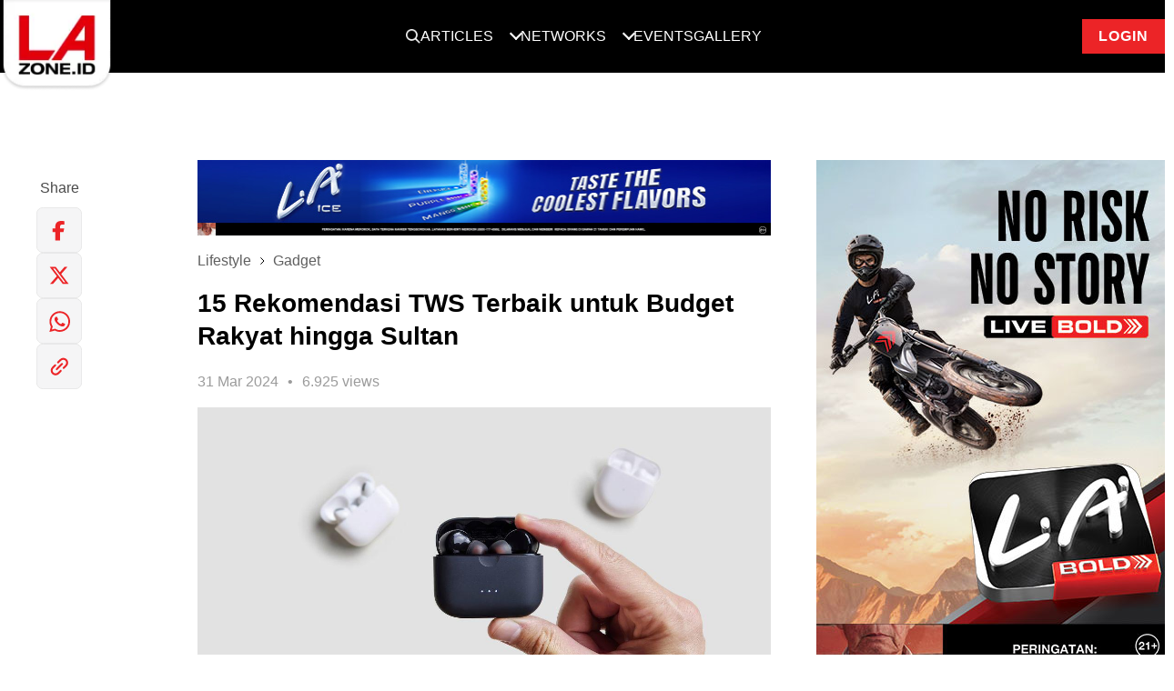

--- FILE ---
content_type: text/html; charset=UTF-8
request_url: https://www.lazone.id/lifestyle/gadget/15-rekomendasi-tws-terbaik-untuk-budget-rakyat-hingga-sultan-LlnPp?utm_source=MustReads&utm_medium=Content&utm_campaign=LazoneDetail
body_size: 17098
content:
<!DOCTYPE html>
<html class="no-js" lang="id">

<head>
    <meta charset="utf-8">
    <meta http-equiv="x-ua-compatible" content="ie=edge">
    <title>15 Rekomendasi TWS Terbaik untuk Budget Rakyat hingga Sultan | LAzone.id</title>
    <meta name="viewport" content="width=device-width, initial-scale=1, maximum-scale=1">
    <meta name="author" content="lazone">
    <meta name="description" content="Dapatkan rekomendasi TWS terbaik untuk segala budget, mulai dari budget rakyat hingga budget sultan. Temukan TWS berkualitas dengan fitur-fitur canggih dan kualitas audio yang mumpuni.">
    <meta name="keywords" content="TWS, TWS harga rakyat, TWS harga sultan, Bose, Apple Airpod, Sennheiser, True Wireless Stereo, Anker, Nokia, Sony, Audio, Dengar Musik, JBL, SoundPEATS, Samsung Galaxy, Redmi, Eggel Quitebuds">
    <meta name="robots" content="index, follow" />
    <meta property="og:type" content="website" />
    <meta property="og:site_name" content="LAzone.id" />
    <meta property="og:title" content="15 Rekomendasi TWS Terbaik untuk Budget Rakyat hingga Sultan" />
    <meta property="og:image" content="https://www.lazone.id/storage/news/2024/Maret/31/Gadget/Cover.jpg" />
    <meta property="og:description" content="Dapatkan rekomendasi TWS terbaik untuk segala budget, mulai dari budget rakyat hingga budget sultan. Temukan TWS berkualitas dengan fitur-fitur canggih dan kualitas audio yang mumpuni." />
    <meta property="og:url" content="https://www.lazone.id/lifestyle/gadget/15-rekomendasi-tws-terbaik-untuk-budget-rakyat-hingga-sultan-LlnPp" />
    <meta property="fb:app_id" content="914890341980196"/>
    <meta property="og:image:type" content="image/jpeg" />
    <meta property="og:image:width" content="650" />
    <meta property="og:image:height" content="366" />
    <meta name="csrf-token" content="3b1MwFEeShkSrNF0L2mnUH37WJWJt9qrNgbAS9op" />
    <link rel="canonical" href="https://www.lazone.id/lifestyle/gadget/15-rekomendasi-tws-terbaik-untuk-budget-rakyat-hingga-sultan-LlnPp" />
        <!-- <link rel='dns-prefetch' href='https://www.googletagmanager.com'> -->
    

    
    <link rel="preload" as="image" href="https://www.lazone.id/static/images/logo.webp" type="image/webp">

    <link rel="preconnect" href="https://fonts.googleapis.com">
    <link rel="preconnect" href="https://fonts.gstatic.com" crossorigin>

    

    
        
    <link rel="preload" href="https://www.lazone.id/static/css/main.css?v=1733993845" as="style" onload="this.onload=null;this.rel='stylesheet'">
    <noscript>
    <link rel="stylesheet" href="https://www.lazone.id/static/css/main.css?v=1733993845">
    </noscript>
    <link rel="preload" href="https://www.lazone.id/static/css/custom.min.css?v=1719808201" as="style" onload="this.onload=null;this.rel='stylesheet'">
    <noscript>
    <link rel="stylesheet" href="https://www.lazone.id/static/css/custom.min.css?v=1719808201">
    </noscript>
    
    <link rel="preload" href="https://fonts.googleapis.com/css?family=Montserrat:400,400i,600,700,800&display=swap" as="style" onload="this.onload=null;this.rel='stylesheet'">
    <noscript>
    <link rel="stylesheet" href="https://fonts.googleapis.com/css?family=Montserrat:400,400i,600,700,800&display=swap">
    </noscript>

    
    
    

    
        <link rel="shortcut icon" href="https://www.lazone.id/favicon.ico">
    <meta name="facebook-domain-verification" content="5j3ng6intg776i9h4rt4h8ko8jtasu" />

    <script>
        // Load the script after the user scrolls, moves the mouse, or touches the screen
        // document.addEventListener('scroll', initGTMOnEvent);
        // document.addEventListener('mousemove', initGTMOnEvent);
        // document.addEventListener('touchstart', initGTMOnEvent);

        // Or, load the script after 2 seconds
        document.addEventListener('DOMContentLoaded', () => { setTimeout(initGTM, 1000); });

        // Initializes Google Tag Manager in response to an event
        // function initGTMOnEvent (event) {
        //     initGTM();
        //     event.currentTarget.removeEventListener(event.type, initGTMOnEvent);
        // }

        // Initializes Google Tag Manager
        function initGTM () {
            if (window.gtmDidInit) {
                // Don't load again
                return false;
            }

            window.gtmDidInit = true;

            loadGtm(window, document, 'script', 'dataLayer', 'GTM-KF6RVMM');
        }

        function loadGtm(w,d,s,l,i) {
            w[l]=w[l]||[];
            w[l].push({'gtm.start': new Date().getTime(),event:'gtm.js'});
            var f=d.getElementsByTagName(s)[0],
                j=d.createElement(s),
                dl=l!='dataLayer'?'&l='+l:'';
                j.async=true;
                j.src='https://www.googletagmanager.com/gtm.js?id='+i+dl;
            f.parentNode.insertBefore(j,f);
        }
    </script>

        
    <style>
        .sticky {
            position: fixed;
            bottom: 0;
            left: 50%;
            transform: translateX(-50%);
            z-index: 9999;
        }
        .adsrvr {
            height: 1px !important;
            width: 1px !important;
        }
        .stickyBanner-flex {
            display: flex;
            justify-content: center;
        }
        #stickyBannerContainer #stickyBanner > div {
            margin: 0 auto;
            position: relative;
        }
        #stickyBannerContainer #stickyBanner.placement img {
            width: 100%;
        }
        #stickyBanner {
            position: relative;
        }
        .btn-close {
            color: #ee3b3e;
            position: absolute;
            font-weight: bold;
            top: 0;
            right: 0px;
            padding: 5px;
            background: #fff;
            cursor: pointer;
        }
        .btn-close::after {
            font-size: 2.5rem;
            content: 'x';
            position: relative;
            line-height: 0;
        }
        .placement img {
            width: 100%;
        }
        @media (min-width: 1024px) {
            #stickyBanner .show-mobile {
                display: none !important;
            }
            #stickyBanner .hide-mobile {
                display: block !important;
            }
            .site-content.pt-0 {
                padding-top: 0px;
            }
            #stickyBannerContainer .sticky #stickyBanner.placement {
                margin: 10px 0;
            }
            .footer-sticky-banner #stickyBanner.placement {
                margin-top: 2rem;
                margin-bottom: 0;
            }

        }
        @media (max-width: 1024px) {
            #stickyBanner .show-mobile {
                display: block !important;
            }

            .sticky {
                bottom: 100px !important;
            }

            #stickyBanner .hide-mobile {
                display: none !important;
            }

            #stickyBanner.placement {
                margin-top: 0;
                margin-bottom: 2rem;
            }
            .footer-sticky-banner #stickyBanner.placement {
                margin-top: 2rem;
                margin-bottom: 0;
            }

            .btn-close {
                color: #ee3b3e;
                position: absolute;
                font-weight: bold;
                top: 2px;
                right: 2px;
                padding: 5px;
                background: #fff;
            }
            .btn-close::after {
                font-size: 1.5rem;
                content: 'x';
                position: relative;
            }
        }

        .nav-up {
            transform: translateY(-120%)
        }
        .nav-up-mobile {
            transform: translateY(-200%)
        }
        .overflow-hidden {
            overflow: hidden;
        }
        #shoutbox.is-affixed {
            top: 40px !important;
        }

        .text-primary {
            color: #ec2427 !important;
        }

        .text-primary:hover {
            color: #fff !important;
        }

        .newsletter-sect {

        margin: 64px 0 32px;
        padding: 24px;
        color: #fff;
        background: #000;
        text-align: center;

        @media (max-width: 768px) {
            padding: 24px 16px;
        }
        }

        .newsletter-sect__title {
        display: flex;
        justify-content: center;
        align-items: center;
        gap: 16px;
        margin-bottom: 16px;

        @media (max-width: 767px){
            gap: 8px;
        }
        }

        .newsletter-sect__title h1 {
        font-family: Roboto,sans-serif;
        font-size: 22px;
        font-weight: 700;
        line-height: 25.78px;
        letter-spacing: 1px;
        text-align: center;
        margin: 0;

        @media (max-width: 768px) {
            font-size: 18px;
            line-height: 21.09px;
        }
        }

        .newsletter-sect__form {
        display: flex;
        justify-content: center;
        align-items: center;
        gap: 16px;

        @media (max-width: 768px) {
            flex-direction: column;
        }
        }

        .newsletter-sect__form input {
        width: 100%;
        max-width: 710px;
        height: 40px;
        padding: 8px 16px 8px 16px;
        }

        #modalSuccess.modal {
            background: rgba(0, 0, 0, 0.8);
            color: #000;
        }

        #modalSuccess .modal-content {
            width: 100%;
            max-width: 412px;
            @media (max-width: 768px) {
                max-width: 320px;
            }
        }

        #modalSuccess .modal-header {
            height: 78px;
            background: #000;

            @media (max-width: 768px) {
                height: 55px;
            }
        }

        #modalSuccess .modal-body {
            background: white;
            padding: 32px;
            text-align: center;

            @media (max-width: 768px) {
                padding: 16px;
            }
        }

        #modalSuccess .modal-body h1 {
            font-size: 28px;
            font-weight: 700;
            line-height: 32.81px;
            letter-spacing: 1px;
            margin-top: 16px;
            margin-bottom: 16px;

            @media (max-width: 768px) {
                font-size: 20px;
                line-height: 23px;
            }
        }

        @media (max-width: 768px) {
            #modalSuccess .modal-body p {
                font-size: 14px;
                line-height: 21px;
            }
        }

        #modalSuccess .modal-body i svg {
            margin-top: -80px;
            position: relative;
            display: block;
            margin-left: auto;
            margin-right: auto;

            @media (max-width: 768px) {
                width: 64px;
                height: 64px;
                margin-top: -60px;
            }
        }

        #modalSuccess .modal-body .btn-login {
            width: 100%;
        }

        .error-message {
        display: flex;
        gap: 16px;
        color: #EC2427;
        font-size: 12px;
        font-weight: 400;
        line-height: 18px;
        text-align: left;
        max-width: 860px;
        margin: 8px auto 0;



        @media (max-width: 768px) {
            flex-direction: column;
        }
        }

        .newsletter-sect__form button {
        height: 40px;
        padding: 8px 16px 8px 16px;

        @media (max-width: 768px) {
            width: 100%;
        }
        }

        .sticky.stick-newsletter {
        opacity: 0;
        transition: 0.3s;
        left: unset;
        right: 5%;
        bottom: 5%;
        transform: none;
        z-index: 99999;
        background: white;
        width: 100%;
        max-width: 388px;
        box-shadow: 0px 4px 20px 0px #00000033;
        margin: 8px;

        @media (max-width: 768px) {
            right: 0;
            bottom: 5% !important;
            max-width: fit-content;
        }
        }

        .newsletter-float__title {
        display: flex;
        align-items: center;
        background: #000;
        color: #fff;
        padding: 8px 16px;
        position: relative;
        }

        .newsletter-float__title h1 {
        font-size: 16px;
        font-weight: 700;
        line-height: 18.75px;
        letter-spacing: 1px;
        text-align: left;
        margin-left: 8px;
        margin-bottom: 0;
        margin-top: 0;
        }

        .news-close {
        position: absolute;
        right: 16px;
        cursor: pointer;
        }

        .newsletter-float__content {
        padding: 16px;
        }

        .newsletter-float__desc p {
        margin: 0;
        }

        .newsletter-float__form {
        display: flex;
        justify-content: center;
        align-items: center;
        margin-top: 16px;
        }

        .newsletter-float__form input {
        width: calc(100% - 48px);
        height: 48px;
        padding: 8px 16px 8px 16px;
        background: #F1F1F1;
        border: 1px solid #ddd;
        }

        .newsletter-float__form button {
        width: 48px;
        height: 48px;
        }

    </style>

            <style>
        .loader {
            position: fixed;
            left: 0px;
            top: 0px;
            width: 100%;
            height: 100%;
            z-index: 9999;
            background: rgb(249,249,249);
        }

        </style>
    
    <style>
    @media  screen and (max-width: 768px) {
        .shoutbox {
            margin-top: 3rem;
        }

        .jsMobileMoreArticle {
            padding: 0
        }
    }

    @media  screen and (min-width: 1024px) {
        .container-title {
            max-width: 800px;
            margin-left: 19%;
        }

        .container-content {
            max-width: 780px;
        }
    }

    .post-content h1 {
        font-size: 4rem;
        line-height: normal;
    }

    .post-content h2 {
        font-size: 3rem;
        line-height: normal;
    }

    .post-content h3 {
        font-size: 2.625rem;
        line-height: normal;
    }

    .post-content h4 {
        font-size: 2.25rem;
        line-height: normal;
    }

    .post-content h5 {
        font-size: 1.5rem;
        line-height: normal;
    }

    .post-content h6 {
        font-size: 1rem;
        line-height: normal;
    }

    .post-card__img {
        width: 100%;
        height: auto;
    }
</style>
<script type="application/ld+json">
    {
    "@context": "https://schema.org",
    "@type": "NewsArticle",
    "headline": "15 Rekomendasi TWS Terbaik untuk Budget Rakyat hingga Sultan",
    "image": [
    "https://www.lazone.id/storage/news/2024/Maret/31/Gadget/Cover.jpg"
    ],
    "datePublished": "2024-03-31 01:58:29+07:00",
    "dateModified": "2024-03-31 01:58:29+07:00",
    "author": [{
        "@type": "Lazone",
        "name": "Lazone",
        "url": "https://www.lazone.id/lifestyle/gadget/15-rekomendasi-tws-terbaik-untuk-budget-rakyat-hingga-sultan-LlnPp"
    }]
}
</script>

</head>


<body class="site-body ">
    <div class="loader"></div>

    
    
    <header class="site-header nav-down">
        <div class="container">

    <div class="position-relative">
        <nav role="navigation" id="primary-nav" class="dropdown-menu">
            <div>
                <a href="https://www.lazone.id" class="site-logo">
                    <picture>
                        <source srcset="https://www.lazone.id/static/images/logo.webp" type="image/webp">
                        <img src="https://www.lazone.id/static/images/logo-lazone.svg" alt="LAZONE.id">
                    </picture>
                </a>
            </div>
                        <ul class="dropdown-menu__list">
                            <li class="dropdown-menu__item dropdown-menu__item--search">
                    <a href="#" class="dropdown-menu__link jsSearchTrigger">
                        <img width="16" height="16" src="https://www.lazone.id/static/images/search.png" alt="Search">
                    </a>
                </li>
                
                <li class="dropdown-menu__item dropdown-menu__item--has-submenu">
                    <a href="#" class="dropdown-menu__link">Articles</a>
                    <ul class="dropdown-menu__dropdown">
                                                <li class="dropdown-menu__dropdown-item">
                            <a href="https://www.lazone.id/lifestyle"
                                class="dropdown-menu__dropdown-link active"
                                alt="Lifestyle"><span>Lifestyle</span></a>
                        </li>
                                                <li class="dropdown-menu__dropdown-item">
                            <a href="https://www.lazone.id/entertainment"
                                class="dropdown-menu__dropdown-link "
                                alt="Entertainment"><span>Entertainment</span></a>
                        </li>
                                                <li class="dropdown-menu__dropdown-item">
                            <a href="https://www.lazone.id/scooterland2"
                                class="dropdown-menu__dropdown-link "
                                alt="Scooterland"><span>Scooterland</span></a>
                        </li>
                                                <li class="dropdown-menu__dropdown-item">
                            <a href="https://www.lazone.id/lensacommunity"
                                class="dropdown-menu__dropdown-link "
                                alt="Lensa Community"><span>Lensa Community</span></a>
                        </li>
                    </ul>
                </li>
                <li class="dropdown-menu__item dropdown-menu__item--has-submenu">
                    <a href="#" class="dropdown-menu__link">Networks</a>
                    <ul class="dropdown-menu__dropdown">
                                                <li class="dropdown-menu__dropdown-item">
                            <a href="https://iceperience.id/" target="_blank" class="dropdown-menu__dropdown-link"
                                alt="Iceperience"><span>Iceperience</span></a>
                        </li>
                                                <li class="dropdown-menu__dropdown-item">
                            <a href="https://www.lazone.id/boldriders/" target="_blank" class="dropdown-menu__dropdown-link"
                                alt="Bold Riders"><span>Bold Riders</span></a>
                        </li>
                                                <li class="dropdown-menu__dropdown-item">
                            <a href="https://www.lazone.id/boldriders/bold-badge/" target="_blank" class="dropdown-menu__dropdown-link"
                                alt="Bold Badge"><span>Bold Badge</span></a>
                        </li>
                                                <li class="dropdown-menu__dropdown-item">
                            <a href="https://www.instagram.com/la_streetball" target="_blank" class="dropdown-menu__dropdown-link"
                                alt="LA Streetball"><span>LA Streetball</span></a>
                        </li>
                                                <li class="dropdown-menu__dropdown-item">
                            <a href="https://www.lazone.id/lensaacademy/" target="_blank" class="dropdown-menu__dropdown-link"
                                alt="Lensa Academy"><span>Lensa Academy</span></a>
                        </li>
                                                <li class="dropdown-menu__dropdown-item">
                            <a href="https://www.instagram.com/scooterland.id/" target="_blank" class="dropdown-menu__dropdown-link"
                                alt="Scooterland"><span>Scooterland</span></a>
                        </li>
                                            </ul>
                </li>
                <li class="dropdown-menu__item">
                    <a href="https://www.lazone.id/events" class="dropdown-menu__link" alt="Events">Events</a>
                </li>
                <li class="dropdown-menu__item">
                    <a href="https://www.lazone.id/gallery" class="dropdown-menu__link" alt="Gallery">Gallery</a>
                </li>
                <div class="search-form">
                    <div class="row justify-content-center h-100 align-items-center">
                        <div class="span-8 position-relative">
                            <div class="close-button jsSearchTrigger">
                                <svg width="16" height="16" viewBox="0 0 16 16" fill="none"
                                    xmlns="http://www.w3.org/2000/svg">
                                    <g clip-path="url(#clip0_3_5133)">
                                        <path
                                            d="M8 1.5C6.71442 1.5 5.45772 1.88122 4.3888 2.59545C3.31988 3.30968 2.48676 4.32484 1.99479 5.51256C1.50282 6.70028 1.37409 8.00721 1.6249 9.26809C1.8757 10.529 2.49477 11.6872 3.40381 12.5962C4.31285 13.5052 5.47104 14.1243 6.73192 14.3751C7.99279 14.6259 9.29973 14.4972 10.4874 14.0052C11.6752 13.5132 12.6903 12.6801 13.4046 11.6112C14.1188 10.5423 14.5 9.28558 14.5 8C14.4982 6.27665 13.8128 4.62441 12.5942 3.40582C11.3756 2.18722 9.72335 1.50182 8 1.5ZM10.3538 9.64625C10.4002 9.69271 10.4371 9.74786 10.4622 9.80855C10.4873 9.86925 10.5003 9.9343 10.5003 10C10.5003 10.0657 10.4873 10.1308 10.4622 10.1914C10.4371 10.2521 10.4002 10.3073 10.3538 10.3538C10.3073 10.4002 10.2521 10.4371 10.1915 10.4622C10.1308 10.4873 10.0657 10.5003 10 10.5003C9.93431 10.5003 9.86925 10.4873 9.80855 10.4622C9.74786 10.4371 9.69271 10.4002 9.64625 10.3538L8 8.70687L6.35375 10.3538C6.3073 10.4002 6.25215 10.4371 6.19145 10.4622C6.13075 10.4873 6.0657 10.5003 6 10.5003C5.93431 10.5003 5.86925 10.4873 5.80855 10.4622C5.74786 10.4371 5.69271 10.4002 5.64625 10.3538C5.5998 10.3073 5.56295 10.2521 5.53781 10.1914C5.51266 10.1308 5.49972 10.0657 5.49972 10C5.49972 9.9343 5.51266 9.86925 5.53781 9.80855C5.56295 9.74786 5.5998 9.69271 5.64625 9.64625L7.29313 8L5.64625 6.35375C5.55243 6.25993 5.49972 6.13268 5.49972 6C5.49972 5.86732 5.55243 5.74007 5.64625 5.64625C5.74007 5.55243 5.86732 5.49972 6 5.49972C6.13268 5.49972 6.25993 5.55243 6.35375 5.64625L8 7.29313L9.64625 5.64625C9.69271 5.59979 9.74786 5.56294 9.80855 5.5378C9.86925 5.51266 9.93431 5.49972 10 5.49972C10.0657 5.49972 10.1308 5.51266 10.1915 5.5378C10.2521 5.56294 10.3073 5.59979 10.3538 5.64625C10.4002 5.6927 10.4371 5.74786 10.4622 5.80855C10.4873 5.86925 10.5003 5.9343 10.5003 6C10.5003 6.0657 10.4873 6.13075 10.4622 6.19145C10.4371 6.25214 10.4002 6.3073 10.3538 6.35375L8.70688 8L10.3538 9.64625Z"
                                            fill="white" />
                                    </g>
                                    <defs>
                                        <clipPath id="clip0_3_5133">
                                            <rect width="16" height="16" fill="white" />
                                        </clipPath>
                                    </defs>
                                </svg>
                            </div>
                            <form class="form" action="https://www.lazone.id/search" method="get">
                                <button type="submit" class="search-btn-icon">
                                    <picture>
                                        <img width="16" height="16" src="https://www.lazone.id/static/images/search.svg"
                                            alt="">
                                    </picture>
                                </button>
                                <input type="text" name="search" class="search-input form-control"
                                    placeholder="Search">
                            </form>
                        </div>
                    </div>
                </div>
            </ul>
                        <li class="dropdown-menu__item dropdown-menu__item--login">
                <a href="https://www.lazone.id/member/login" class="btn btn-crimson btn-login" alt="Login"
                    style="margin-left: 32px">Login</a>
            </li>
                    </nav>
    </div>

</div>

    </header>
    <div class="mobile-header nav-down-mobile">
    <div class="mobile-header-inner">
        <button class="mobile-menu-trigger mobile-menu-trigger__left hamburger hamburger--slider" type="button">
            <span class="hamburger-box">
                <span class="hamburger-inner"></span>
            </span>
        </button>

        
        <button class="jsUserMenuTrigger close-user-menu hamburger hamburger--slider is-active hidden" type="button">
            <span class="hamburger-box">
                <span class="hamburger-inner"></span>
            </span>
        </button>
        

        <a href="https://www.lazone.id" class="site-logo">
            <picture>
                <source srcset="https://www.lazone.id/static/images/logo.webp" type="image/webp">
                <img width="133" height="106" src="https://www.lazone.id/static/images/logo.png" alt="LA-ZONE.id">
            </picture>
        </a>

                    <div class="search-btn-trigger searchTrigger">
                                <img width="20" height="20" src="https://www.lazone.id/static/images/search.svg" alt="">
            </div>

            <div class="search-wrapper">
                <div class="close-button searchTrigger">
                    <svg width="16" height="16" viewBox="0 0 16 16" fill="none" xmlns="http://www.w3.org/2000/svg">
                        <g clip-path="url(#clip0_3_5133)">
                            <path
                                d="M8 1.5C6.71442 1.5 5.45772 1.88122 4.3888 2.59545C3.31988 3.30968 2.48676 4.32484 1.99479 5.51256C1.50282 6.70028 1.37409 8.00721 1.6249 9.26809C1.8757 10.529 2.49477 11.6872 3.40381 12.5962C4.31285 13.5052 5.47104 14.1243 6.73192 14.3751C7.99279 14.6259 9.29973 14.4972 10.4874 14.0052C11.6752 13.5132 12.6903 12.6801 13.4046 11.6112C14.1188 10.5423 14.5 9.28558 14.5 8C14.4982 6.27665 13.8128 4.62441 12.5942 3.40582C11.3756 2.18722 9.72335 1.50182 8 1.5ZM10.3538 9.64625C10.4002 9.69271 10.4371 9.74786 10.4622 9.80855C10.4873 9.86925 10.5003 9.9343 10.5003 10C10.5003 10.0657 10.4873 10.1308 10.4622 10.1914C10.4371 10.2521 10.4002 10.3073 10.3538 10.3538C10.3073 10.4002 10.2521 10.4371 10.1915 10.4622C10.1308 10.4873 10.0657 10.5003 10 10.5003C9.93431 10.5003 9.86925 10.4873 9.80855 10.4622C9.74786 10.4371 9.69271 10.4002 9.64625 10.3538L8 8.70687L6.35375 10.3538C6.3073 10.4002 6.25215 10.4371 6.19145 10.4622C6.13075 10.4873 6.0657 10.5003 6 10.5003C5.93431 10.5003 5.86925 10.4873 5.80855 10.4622C5.74786 10.4371 5.69271 10.4002 5.64625 10.3538C5.5998 10.3073 5.56295 10.2521 5.53781 10.1914C5.51266 10.1308 5.49972 10.0657 5.49972 10C5.49972 9.9343 5.51266 9.86925 5.53781 9.80855C5.56295 9.74786 5.5998 9.69271 5.64625 9.64625L7.29313 8L5.64625 6.35375C5.55243 6.25993 5.49972 6.13268 5.49972 6C5.49972 5.86732 5.55243 5.74007 5.64625 5.64625C5.74007 5.55243 5.86732 5.49972 6 5.49972C6.13268 5.49972 6.25993 5.55243 6.35375 5.64625L8 7.29313L9.64625 5.64625C9.69271 5.59979 9.74786 5.56294 9.80855 5.5378C9.86925 5.51266 9.93431 5.49972 10 5.49972C10.0657 5.49972 10.1308 5.51266 10.1915 5.5378C10.2521 5.56294 10.3073 5.59979 10.3538 5.64625C10.4002 5.6927 10.4371 5.74786 10.4622 5.80855C10.4873 5.86925 10.5003 5.9343 10.5003 6C10.5003 6.0657 10.4873 6.13075 10.4622 6.19145C10.4371 6.25214 10.4002 6.3073 10.3538 6.35375L8.70688 8L10.3538 9.64625Z"
                                fill="white" />
                        </g>
                        <defs>
                            <clipPath id="clip0_3_5133">
                                <rect width="16" height="16" fill="white" />
                            </clipPath>
                        </defs>
                    </svg>
                </div>
                <form class="form" action="https://www.lazone.id/search" method="get">
                    <button type="submit" class="search-btn-icon">
                        <picture>
                            <img width="16" height="16" src="https://www.lazone.id/static/images/search.svg" alt="">
                        </picture>
                    </button>
                    <input type="text" name="search" class="search-input form-control" placeholder="Search">
                </form>
            </div>

                        <a href="https://www.lazone.id/member/login" alt="Login" class="btn btn-crimson btn-login user-info">Login</a>
                    </div>
        
            </div>


    <div class="dropdown-menu__blanket"></div>
    
    <nav id="nav-mobile-menu" class="mobile-nav mobile-nav__left">
        <div id="mobile-menu" class="drilldown">
            <div class="drilldown-container">
                <ul class="drilldown-root" data-accordion="false">
                    <li class="menu">
                        <a href="#" class="accordion">
                            <span class="accordion-text d-flex justify-content-between">
                                <span>
                                    Articles
                                </span>
                                <span class="chevron"></span>
                            </span>
                            <ul class="panel">
                                                                <li>
                                    <a href="https://www.lazone.id/lifestyle" target="_blank" alt="Lifestyle">Lifestyle</a>
                                </li>
                                                                <li>
                                    <a href="https://www.lazone.id/entertainment" target="_blank" alt="Entertainment">Entertainment</a>
                                </li>
                                                                <li>
                                    <a href="https://www.lazone.id/scooterland2" target="_blank" alt="Scooterland">Scooterland</a>
                                </li>
                                                                <li>
                                    <a href="https://www.lazone.id/lensacommunity" alt="Lensa Community"><span>Lensa
                                            Community</span></a>
                                </li>
                            </ul>
                        </a>
                    </li>
                    <li class="dropdown-menu__separator"></li>
                    <li class="menu">
                        <a href="#" class="accordion">
                            <span class="accordion-text d-flex justify-content-between">
                                <span>
                                    Networks
                                </span>
                                <span class="chevron"></span>
                            </span>
                            <ul class="panel">
                                                                <li>
                                    <a href="https://iceperience.id/" target="_blank" alt="Iceperience">Iceperience</a>
                                </li>
                                                                <li>
                                    <a href="https://www.lazone.id/boldriders/" target="_blank" alt="Bold Riders">Bold Riders</a>
                                </li>
                                                                <li>
                                    <a href="https://www.lazone.id/boldriders/bold-badge/" target="_blank" alt="Bold Badge">Bold Badge</a>
                                </li>
                                                                <li>
                                    <a href="https://www.instagram.com/la_streetball" target="_blank" alt="LA Streetball">LA Streetball</a>
                                </li>
                                                                <li>
                                    <a href="https://www.lazone.id/lensaacademy/" target="_blank" alt="Lensa Academy">Lensa Academy</a>
                                </li>
                                                                <li>
                                    <a href="https://www.instagram.com/scooterland.id/" target="_blank" alt="Scooterland">Scooterland</a>
                                </li>
                                                                
                                
                            </ul>
                        </a>
                    </li>
                    <li class="dropdown-menu__separator"></li>
                    <li class="menu">
                        <a href="https://www.lazone.id/events" alt="Events">
                            Events
                        </a>
                    </li>
                    <li class="dropdown-menu__separator"></li>
                    <li class="menu">
                        <a href="https://www.lazone.id/gallery" alt="Gallery">
                            Gallery
                        </a>
                    </li>
                    </li>
                    <li class="dropdown-menu__separator"></li>
                </ul>
            </div>
        </div>
    </nav>

    
    
    <div class="site-content ">
        

<div class="container">
    <div class="row" style="margin-top: 1.6rem;">
        <div class="span-12 span-lg-6 hide-at-desktop p-0 mb-4">
                        <div class="post-header-banner mb-4">
                <a href="" target="_blank" rel="noopener noreferrer">
                    <img loading="lazy" src="https://www.lazone.id/storage/news/ads_banner/la_ice_combo_2026/orig-LAI_COMBO_GLASS_320x64px.jpg" class="w-100"
                        alt="banner-top-post" width="680" height="83">
                </a>
            </div>
                        <ul class="breadcrumb">
                                <li class="breadcrumb__item"><a class="breadcrumb__link" href="https://www.lazone.id/lifestyle">Lifestyle</a></li>
                <li class="breadcrumb__item"><a class="breadcrumb__link" href="https://www.lazone.id/lifestyle/gadget">Gadget</a></li>
                            </ul>
            <div class="post-header">

                <div class="post-header__title">15 Rekomendasi TWS Terbaik untuk Budget Rakyat hingga Sultan</div>

                <div class="post-header__meta">

                    <div class="post-meta">

                        <div class="post-meta__stat"><span>31 Mar 2024</span></div>

                        <div class="post-meta__stat"><span>6.925
                                views</span></div>

                    </div>

                </div>

            </div>
        </div>

        <div id="sidebar" class="span-12 span-lg-2 sidebar sidebar-v2">
            <div class="row">
                <ul class="list list--vertical" data-link=https://www.lazone.id/lifestyle/gadget/15-rekomendasi-tws-terbaik-untuk-budget-rakyat-hingga-sultan-LlnPp>
                    
                        <div id="dropdownShareArticle" class="dropdown-menu" aria-labelledby="dropdownShareArticle">
                            <button class="btn btn-close" id="closeDropdownShareArticle">
                                <img loading="lazy" src="https://www.lazone.id/static/images/ico-close.png" alt="Close"
                                    class="btn-image" width="20" height="20">
                            </button>
                            <h3 class="dropdown-title">Share Articlee</h3>

                                                        <div class="dropdown-copy">
                                <p>Login ke MyPoints dan dapatkan hingga 100 points setiap kali kamu share artikel, yang
                                    nanti bisa kamu tukarkan dengan <strong>benefit menarik</strong>!</p>
                            </div>
                            <div class="cta-wrapper">
                                <a href="https://www.lazone.id/member/login"
                                    class="btn cta-btn btn-crimson btn-shoutbox btn-link"><span
                                        class="text-white semibold">LOGIN</span></a>
                            </div>
                                                    </div>
                    </li>


                    <li class="list__item--text m-0">
                        <p class="list__link--text m-0"
                            data-share="facebook">
                            Share
                        </p>
                    </li>

                    <li class="list__item list__item--social hide-at-mobile">
                        <a onclick="myFunction('facebook')" class="list__link list__link--social"
                            data-share="facebook">
                            <img loading="lazy" src="https://www.lazone.id/static/images/new-icon/shfb.svg" alt="FB" width="50"
                                height="50">
                        </a>
                        <span class="point point-fb" style="display: none;"><img loading="lazy"
                                src="https://www.lazone.id/static/images/share-v2/ico-check.png" alt=""
                                class="point-image"></span>
                    </li>
                    <li class="list__item list__item--social hide-at-mobile">
                        <a onclick="myFunction('twitter')" class="list__link list__link--social"
                            data-share="twitter"
                            href="https://twitter.com/intent/tweet/?text=15+Rekomendasi+TWS+Terbaik+untuk+Budget+Rakyat+hingga+Sultan&amp;url=https%3A%2F%2Fwww.lazone.id%2Flifestyle%2Fgadget%2F15-rekomendasi-tws-terbaik-untuk-budget-rakyat-hingga-sultan-LlnPp">
                            <img loading="lazy" src="https://www.lazone.id/static/images/new-icon/shtwitter.svg" alt="Twitter"
                                width="50" height="50">
                        </a>
                        <span class="point point-tw" style="display: none;"><img loading="lazy"
                                src="https://www.lazone.id/static/images/share-v2/ico-check.png" alt=""
                                class="point-image"></span>
                    </li>
                    <li class="list__item list__item--social hide-at-mobile">
                        <a onclick="myFunction('whatsapp')" class="list__link list__link--social"
                            data-share="whatsapp"
                            href="https://api.whatsapp.com/send?text=15+Rekomendasi+TWS+Terbaik+untuk+Budget+Rakyat+hingga+Sultan https%3A%2F%2Fwww.lazone.id%2Flifestyle%2Fgadget%2F15-rekomendasi-tws-terbaik-untuk-budget-rakyat-hingga-sultan-LlnPp">
                            <img loading="lazy" src="https://www.lazone.id/static/images/new-icon/shwa.svg" alt="WhatsApp"
                                width="50" height="50">
                        </a>
                        <span class="point point-wa" style="display: none;"><img loading="lazy"
                                src="https://www.lazone.id/static/images/share-v2/ico-check.png" alt=""
                                class="point-image"></span>
                    </li>
                    <li class="list__item list__item--social hide-at-mobile">
                        <a data-clipboard-text="https://www.lazone.id/lifestyle/gadget/15-rekomendasi-tws-terbaik-untuk-budget-rakyat-hingga-sultan-LlnPp" onclick="myFunction('copy')"
                            data-share="clipboard" id="refCopyLink"
                            class="list__link list__link--social jsCopyLink">
                            <img loading="lazy" src="https://www.lazone.id/static/images/new-icon/shlink.svg" alt="Copy link"
                                width="50" height="50">
                        </a>
                        <span class="point point-copy" style="display: none;"><img loading="lazy"
                                src="https://www.lazone.id/static/images/share-v2/ico-check.png" alt=""
                                class="point-image"></span>
                    </li>

                    <div class="hide-at-desktop">
                        <div class="d-flex justify-content-end" style="gap: 12px;">
                            <li class="list__item list__item--social">
                                <a onclick="myFunction('facebook')" class="list__link list__link--social"
                                    data-share="facebook">
                                    <img loading="lazy" src="https://www.lazone.id/static/images/new-icon/shfb.svg" alt="FB"
                                        width="50" height="50">
                                </a>
                                <span class="point point-fb" style="display: none;"><img loading="lazy"
                                        src="https://www.lazone.id/static/images/share-v2/ico-check.png" alt=""
                                        class="point-image"></span>
                            </li>
                            <li class="list__item list__item--social">
                                <a onclick="myFunction('twitter')" class="list__link list__link--social"
                                    data-share="twitter"
                                    href="https://twitter.com/intent/tweet/?text=15+Rekomendasi+TWS+Terbaik+untuk+Budget+Rakyat+hingga+Sultan&amp;url=https%3A%2F%2Fwww.lazone.id%2Flifestyle%2Fgadget%2F15-rekomendasi-tws-terbaik-untuk-budget-rakyat-hingga-sultan-LlnPp">
                                    <img loading="lazy" src="https://www.lazone.id/static/images/new-icon/shtwitter.svg"
                                        alt="Twitter" width="50" height="50">
                                </a>
                                <span class="point point-tw" style="display: none;"><img loading="lazy"
                                        src="https://www.lazone.id/static/images/share-v2/ico-check.png" alt=""
                                        class="point-image"></span>
                            </li>
                            <li class="list__item list__item--social">
                                <a onclick="myFunction('whatsapp')" class="list__link list__link--social"
                                    data-share="whatsapp"
                                    href="https://api.whatsapp.com/send?text=15+Rekomendasi+TWS+Terbaik+untuk+Budget+Rakyat+hingga+Sultan https%3A%2F%2Fwww.lazone.id%2Flifestyle%2Fgadget%2F15-rekomendasi-tws-terbaik-untuk-budget-rakyat-hingga-sultan-LlnPp">
                                    <img loading="lazy" src="https://www.lazone.id/static/images/new-icon/shwa.svg"
                                        alt="WhatsApp" width="50" height="50">
                                </a>
                                <span class="point point-wa" style="display: none;"><img loading="lazy"
                                        src="https://www.lazone.id/static/images/share-v2/ico-check.png" alt=""
                                        class="point-image"></span>
                            </li>
                            <li class="list__item list__item--social">
                                <a data-clipboard-text="https://www.lazone.id/lifestyle/gadget/15-rekomendasi-tws-terbaik-untuk-budget-rakyat-hingga-sultan-LlnPp" onclick="myFunction('copy')"
                                    data-share="clipboard" id="refCopyLink"
                                    class="list__link list__link--social jsCopyLink">
                                    <img loading="lazy" src="https://www.lazone.id/static/images/new-icon/shlink.svg"
                                        alt="Copy link" width="50" height="50">
                                </a>
                                <span class="point point-copy" style="display: none;"><img loading="lazy"
                                        src="https://www.lazone.id/static/images/share-v2/ico-check.png" alt=""
                                        class="point-image"></span>
                            </li>
                        </div>
                    </div>
                </ul>
            </div>
        </div>

        
        <div class="span-12 span-lg-6">
                        <div class="post-header-banner hide-at-mobile my-4 pt-2">
                <a href="" target="_blank"
                    rel="noopener noreferrer">
                    <img loading="lazy" src="https://www.lazone.id/storage/news/ads_banner/la_ice_combo_2026/orig-LAI_COMBO_GLASS_631x83px.jpg" class="w-100"
                        alt="banner-top-post">
                </a>
            </div>
                        <ul class="breadcrumb hide-at-mobile-flex">
                                <li class="breadcrumb__item"><a class="breadcrumb__link" href="https://www.lazone.id/lifestyle">Lifestyle</a></li>
                <li class="breadcrumb__item"><a class="breadcrumb__link" href="https://www.lazone.id/lifestyle/gadget">Gadget</a></li>
                            </ul>

            <div class="post-header hide-at-mobile">

                <h1 class="post-header__title">15 Rekomendasi TWS Terbaik untuk Budget Rakyat hingga Sultan</h1>

                <div class="post-header__meta mb-4">

                    

                    <div class="post-meta">

                        <div class="post-meta__stat"><span>31 Mar 2024</span></div>

                        <div class="post-meta__stat"><span>6.925
                                views</span></div>

                    </div>

                </div>

            </div>

            <div class="row no-gutters">

                <div class="span-12 span-lg-8 container-content">

                    <img loading="lazy" loading="lazy" class="post-card__img post-card__img-article"
                        src="https://www.lazone.id/storage/news/2024/Maret/31/Gadget/Cover.jpg" alt="15 Rekomendasi TWS Terbaik untuk Budget Rakyat hingga Sultan" width="630" height="415">

                    <div id="post-content" class="post-content">

                        <p>TWS (True Wireless Stereo) itu udah jadi bagian dari lifestyle modern. Selain fungsinya yang bikin hidup lebih gampang dan nyaman, juga jadi simbol status bahwa kamu itu orang yang <em>up-to-date</em>. Pokoknya, punya TWS itu sekarang udah kayak punya smartphone, rasanya kurang lengkap kalo gak ada.&nbsp;</p>

<p>TWS emang bukan &ldquo;benda baru&rdquo;, 10 tahun yang lalu kita semua akrab sama earphone, di mana fungsinya sama aja, yaitu untuk dengerin suara atau musik secara personal. Tapi, ada banyak bedanya antara TWS sama earphone, yaitu:</p>

<ul>
	<li>Kabel vs Nggak Kabel: TWS itu kayak earphone jaman now, nggak pake kabel, bebas gerak. Earphone biasa masih pakai kabel, jadi kadang suka ribet kalo kabelnya kepelintir atau nyangkut.</li>
	<li>Gampang Dibawa: TWS biasanya dateng sama kotak kecil buat nyimpen sekaligus nge-charge, jadi praktis banget buat dibawa kemana-mana. Earphone biasa tinggal gulung dan masukin kantong atau tas, tapi ya itu tadi, kabelnya bisa bikin pusing.</li>
	<li>Harganya: Biasanya TWS itu lebih mahal dari earphone kabel karena lebih canggih dan wireless. Tapi, banyak juga sih TWS yang harganya ramah di kantong sekarang.</li>
</ul>

<p>Ngga berlebihan juga untuk bilang kalo TWS emang udah jadi &ldquo;<em>must have item</em>&rdquo; sekarang ini. Hal ini karena TWS itu praktis banget. Ngga ada keribetan untuk mengadapi kabel yang bergulung dan kusut, trus juga bisa support di occasion apapun kayak kerja, olahraga, belajar, commuting di MRT, dan yang utama adalah: teknologi yang makin canggih. TWS udah ada fitur (walau nggak semua TWS) noise cancellation, waterproof, dan batrenya udah mulai lebih tahan lama. TWS itu bisa dibilang aksesori tech yang keren dan bisa upgrade appereance lo.&nbsp;</p>

<h2><strong>Jangan Asal Pilih, Cek Dulu Hal-hal Ini Sebelum Lo Beli TWS</strong></h2>

<p>Sebelum beranjak ke rekomendasi TWS terbaiknya, ada baiknya lo pertimbangin dulu beberapa hal sebelum membeli TWS (jangan sampe nyesel):</p>

<ul>
	<li>Bentuk &amp; desain TWS, apakah bikin nyaman</li>
	<li>Fitur kontrol dengan gesture yang oke</li>
	<li>Udah ngegunain teknologi <em>fast-charging</em></li>
	<li>Udah punya <em>noise cancellation</em></li>
	<li>Kualitas audio yang mumpuni</li>
	<li>Tahan debu dan tahan air</li>
</ul>

<p>Nah, sekarang masuk ke bagian yang paling ditunggu-tunggu, yaitu rekomendasi TWS terbaik. lo bakal direkomendasiin 15 TWS terbaik dari berbagai merek dan harga dari yang termurah dan termahal. Jadi, lo bisa milih yang paling sesuai sama budget dan kebutuhan lo.</p>

<h2><strong>1. Anker Soundcore A20i&nbsp;</strong></h2>

<p><img alt="Anker Soundcore A20i adalah salah satu dari 15 rekomendasi TWS terbaik untuk budget rakyat hingga sultan" src="/storage/news/2024/Maret/31/Gadget/1.jpg" style="height:630px; width:650px" /><br />
<small>SOURCE: ankerindonesia</small><br />
TWS ini punya berat yang enteng dan bentuk yang pas di kuping, jadi lo bisa bekerja dan pergi dengan nyaman. TWS ini juga dilengkapin sama fitur-fitur canggih, kayak signature EQ dan Bass-Up EQ yang bisa nyiptain suara ekstra-bass yang &quot;nendang&quot;. Anker Soundcore A20i punya daya tahan sampe 9 jam dalam sekali pengisian, dan maksimal 28 jam <em>play-time</em>. TWS ini dibandrol seharga Rp190,000.</p>

<h2><strong>2.&nbsp;Nokia E3100 Plus</strong></h2>

<p><img alt="Nokia E3100 Plus adalah salah satu dari 15 rekomendasi tws terbaik untuk budget rakyat hingga sultan" src="/storage/news/2024/Maret/31/Gadget/2.jpg" style="height:661px; width:650px" /><br />
<small>SOURCE: Lazada</small><br />
Pilihan ketiga adalah Nokia E3100 Plus. Earphone ini memiliki desain simpel dan ergonomis, dilengkapi kontrol sentuh intuitif yang memudahkan lo dalam mengontrol panggilan, aktivasi asisten suara, hingga musik. Nokia E3100 Plus juga memiliki daya tahan hingga 20 jam <em>playtime</em> dan dijual dengan harga Rp199 ribu.</p>

<h2><strong>3. Redmi Buds 3 Lite</strong></h2>

<p><img alt="Redmi Buds 3 Lite adalah salah satu dari 15 rekomendasi tws terbaik untuk budget rakyat hingga sultan" src="/storage/news/2024/Maret/31/Gadget/3.jpg" style="height:421px; width:650px" /><br />
<small>SOURCE: Redmi</small><br />
Dengan harga Rp249,000, TWS ini sudah dilengkapi dengan sertifikasi IPX4 tahan air dan Bluetooth 5.2. Bobotnya yang ringan membuat earphone ini cocok digunakan untuk segala aktivitas. Xiaomi MI mengklaim jika TWS-nya ini mampu digunakan selama 18 jam.&nbsp;</p>

<h2><strong>4. Eggel Liberty Buds+</strong></h2>

<p><img alt="Eggel Liberty Buds+ adalah salah satu dari 15 rekomendasi tws terbaik untuk budget rakyat hingga sultan" src="/storage/news/2024/Maret/31/Gadget/4.jpg" style="height:388px; width:650px" /><br />
<small>SOURCE: Anugrahpratama</small><br />
Earphone ini punya teknologi <em>Graphene Dynamic Driver</em> yang bisa ngehasilin suara <em>balance </em>dan pastinya jernih. TWS ini juga dilengkapin fitur 30dB <em>Active Noice Cancellation</em> yang bisa nge-filter suara-suara di <em>public</em> <em>space</em>. Eggel QuietBuds bisa dipake selama 5 jam dan dijual dengan harga Rp320,000.</p>

<h2><strong>5. SoundPEATS TrueFree 2 Wireless Earbuds&nbsp;</strong></h2>

<p><img alt="SoundPEATS TrueFree 2 Wireless Earbuds adalah salah satu dari 15 rekomendasi tws terbaik untuk budget rakyat hingga sultan" src="/storage/news/2024/Maret/31/Gadget/5.jpg" style="height:713px; width:650px" /><br />
<small>SOURCE: ManualPlus</small><br />
TWS ini didesain untuk penggunaan waktu yang lama karena baterainya diklaim bisa bertahan sampe <em>full</em> seharian. SoundPEATS TrueFree 2 juga tahan banget sama air dan keringat karena udah tersertifikasi IPX7. Lo bisa punya TWS ini dengan membayar Rp329,000 aja.</p>

<h2><strong>6. JBL Wave 100TWS</strong></h2>

<p><img alt="JBL Wave 100TWS adalah salah satu dari 15 rekomendasi tws terbaik untuk budget rakyat hingga sultan" src="/storage/news/2024/Maret/31/Gadget/6.jpg" style="height:472px; width:650px" /><br />
<small><strong>SOURCE: TMT</strong></small><br />
JBL Wave 100 TWS adalah salah satu TWS ter-oke yang punya kualitas suara premium. Earbud-nya yang pas di kuping, produk ini ngga bakalan gampang lepas. Desain case yang nggak ada tutupnya ini juga juga ngasih daya tarik tersendiri, karena beda sama kebanyakan. Tapi, daya tahan baterainya masih b saja, jadinya lo perlu sering isi ulang. Tapi, untuk harga Rp524,000, ini masih masuk ya, bro.</p>

<h2><strong>7. Baseus AirNora 2 TWS&nbsp;</strong></h2>

<p><img alt="Baseus AirNora 2 TWS adalah salah satu dari 15 rekomendasi tws terbaik untuk budget rakyat hingga sultan" src="/storage/news/2024/Maret/31/Gadget/7.jpg" style="height:658px; width:650px" /><br />
<small><strong>SOURCE: Blibli</strong></small><br />
TWS ini punya kualitas suara yang ajib banget, fiturnya juga unik, yaitu kaca cermin rias internal di dalam charging case. Bahan suede imitasi ngebungkus casing yang ngasih kesan mewah dan kekinian. AirNora 2 punya daya tahan baterai yang oke untuk ukuran dan fiturnya. Kalo ANC mati, kita bisa dapetin waktu pake sampe 6,5 jam dan hingga 30 jam kalo di charging case. Harganya? Cuma Rp529,000. Sikat, bro.</p>

<h2><strong>8. Anker Soundcore Space A40</strong></h2>

<p><img alt="Anker Soundcore Space A40 adalah salah satu dari 15 rekomendasi tws terbaik untuk budget rakyat hingga sultan" src="/storage/news/2024/Maret/31/Gadget/8.jpg" style="height:398px; width:650px" /><br />
<small>SOURCE: Rtings</small><br />
Anker Soundcore Space A40, sepasang TWS yang nggak cuma dilengkapin sama teknologi peredam bising aktif yang efektif untuk ngurangin kebisingan luar, tapi juga punya daya tahan baterai yang impresif sampe 10 jam. Selain itu, TWS ini lengkap sama <em>internal microphone</em>, bikin gampang kalo mau nerima telepon, ngga perlu repot harus pake tangan. Harganya sekitar Rp1,5juta.</p>

<h2><strong>9. Sennheiser CX True Wireless</strong></h2>

<p><img alt="Sennheiser CX True Wireless adalah salah satu dari 15 rekomendasi tws terbaik untuk budget rakyat hingga sultan" src="/storage/news/2024/Maret/31/Gadget/9.jpg" style="height:644px; width:650px" /><br />
<small>SOURCE: Sennheiser Hearing</small><br />
Nah, buat lo yang lagi nyari info soal Sennheiser CX 400BT TWS, nih earbuds kece badai ini dibekali sama Dynamic Driver 7mm, loh. Driver-nya itu loh, sama kaya yang dipake di Momenturm True Wireless 2, kebayang kan? Meski body-nya lebih mini dibanding TWS kebanyakan yang driver-nya bisa gede sampe 12mm, tapi Sennheiser tetep pede banget bilang kualitas sound-nya tuh top banget, gak main-main! Harga di Rp1,7jutaan.</p>

<h2><strong>10. Samsung Galaxy Buds 2 Pro</strong></h2>

<p><img alt="Samsung Galaxy Buds 2 Pro adalah salah satu dari 15 rekomendasi tws terbaik untuk budget rakyat hingga sultan" src="/storage/news/2024/Maret/31/Gadget/10.jpg" style="height:576px; width:650px" /><br />
<small>SOURCE: Samsung</small><br />
Galaxy Buds 2 Pro dari Samsung, keunggulannya tuh ya di sisi audio. Gadget TWS ini dilengkapin sama driver ukuran 10mm yang bisa keluarin audio mutu tinggi, berkat fitur 24 bit Hi-Fi sound yang mantap. Jadi, bisa dibilang Galaxy Buds 2 Pro ini bisa ngasih suara dengan range yang luas banget. TWS ini dihargai Rp3juta-an.</p>

<p>Plus, mereka pake codec terkini buatan Samsung, yaitu SSC HiFi, yang bikin transfer musik jadi lebih mulus, tanpa henti atau gangguan. Ditambah lagi, ada speaker 2 arah terbaru yang bikin output suaranya jadi lebih kaya dan nendang dari yang sebelum-sebelumnya.</p>

<h2><strong>11. JBL Live Pro 2</strong></h2>

<p><img alt="JBL Live Pro 2 adalah salah satu dari 15 rekomendasi tws terbaik untuk budget rakyat hingga sultan" src="/storage/news/2024/Maret/31/Gadget/11.jpg" style="height:511px; width:650px" /><br />
<small>SOURCE: id.jbl</small><br />
JBL Live Pro 2 ngebawa lo ke dunia suara JBL Signature yang keren banget, bisa sampe 40 jam (10 jam di earbudnya sendiri + 30 jam pake casingnya), plus ada fitur pengisian yang cepet dan bisa diisi daya pake wireless Qi kalo baterainya mulai loyo. Dengan teknologi Peredam Kebisingan Adaptif yang canggih, bising-bising di sekitar lo bakal hilang, biar lo bisa nyemplung total ke dalam musik. Terus, ada juga Smart Ambient yang bikin lo tetap peka sama yang ada di sekitar. Desainnya yang sleek dengan bentuk tabung oval bukan cuma keren tapi juga nambahin efisiensi peredaman bising dan ningkatin kualitas suara. Butuh ngobrol atau mau pake asisten suara? Tenang, dengan 6 mikrofon beamforming, panggilan lo jadi lebih jernih dan bisa ngontrol segala hal tanpa ribet, cocok banget buat lo yang suka petualangan. Harga di Rp3,500,000.</p>

<h2><strong>12. Apple Airpods Pro 2</strong></h2>

<p><img alt="Apple Airpods Pro 2 adalah salah satu dari 15 rekomendasi tws terbaik untuk budget rakyat hingga sultan" src="/storage/news/2024/Maret/31/Gadget/12.jpg" style="height:761px; width:650px" /><br />
<small>SOURCE: ibox</small><br />
Pertama-tama, ngomongin soal AirPods Pro 2, fitur bintangnya tuh noise cancellation. Katanya sih, Apple udah dobelin kemampuan fitur ini dari model AirPods yang lama. Jadi, earbud ini bisa bener-bener ngeblok suara-suara ganggu dari luar. Terus, Apple juga masukin fitur Adaptive Transparency ke AirPods Pro 2, yang bikin lo bisa lebih konsen kerja. Ngga ketinggalan, ada juga fitur Conversation Boost, yang bisa bikin suara lo di telpon terdengar lebih jelas. Plus, berkat chip H2 yang ada di dalamnya, fitur Conversation Boost ini makin akurat dan delay-nya kecil banget. Harganya di sekitar Rp4,2juta-an.</p>

<h2><strong>13. Sony WF-1000XM5</strong></h2>

<p><img alt="Sony WF-1000XM5 adalah salah satu dari 15 rekomendasi tws terbaik untuk budget rakyat hingga sultan" src="/storage/news/2024/Maret/31/Gadget/13.jpg" style="height:407px; width:650px" /><br />
<small>SOURCE: Notebookcheck</small><br />
Sony WF-1000XM5 ini adalah versi <em>upgrade</em> dari Sony WF-1000XM4 dan ngegunain <em>chip</em> V2 yang lebih kuat. Bahkan, TWS ini punya peredam bising ter-oke di antara produk lainnya. Jadi, lo bisa ngedengerin musik dengan lebih nyaman ngga pake gangguan suara sekitar. Harganya? Sekitar Rp4,3 jutaan.</p>

<h2><strong>14. Sennheiser Momentum True Wireless 3</strong></h2>

<p><img alt="Sennheiser Momentum True Wireless 3 adalah salah satu dari 15 rekomendasi tws terbaik untuk budget rakyat hingga sultan" src="/storage/news/2024/Maret/31/Gadget/14.jpg" style="height:632px; width:650px" /><br />
<small>SOURCE: CSI-Zone</small><br />
gadget audio ini dateng dengan gaya yang minimalis tapi keliatan futuristik banget, ditambah kenyamanan yang top. Beda banget sama model-model sebelumnya yang lebih teknis, Momentum True Wireless 3 ini bawa vibe futuristik yang utuh. Semua komponennya dirancang biar pas di telinga apa pun bentuknya, jadi lo bisa pake terus-terusan sehari penuh tanpa masalah. TWS cakep ini dihargain Rp4,600,000. Worth it, ya!</p>

<h2><strong>15. Bose QuietComfort EarBuds 2</strong></h2>

<p><img alt="Bose QuietComfort EarBuds 2 adalah salah satu dari 15 rekomendasi tws terbaik untuk budget rakyat hingga sultan" src="/storage/news/2024/Maret/31/Gadget/15.jpg" style="height:384px; width:650px" /></p>

<p><small>SOURCE:&nbsp;</small><br />
Ini dia TWS tersultan di sini! Noice cancellation di earbud ini kebangetan, serius. Bisa ngeblok suara dari luar sampe-sampe kalo lo lagi di jalan, harus ekstra hati-hati soalnya mobil aja nggak kedengeran. Ini jauh meninggalkan pesaing terdekatnya di belakang.</p>

<p>Mic-nya sih bisa lebih oke lagi dalam ngefilter suara luar.</p>

<p>Garansi pas di telinga lo, seberapa pun ukurannya. Nyaman banget dipakenya, bisa berjam-jam nggak masalah. Harganya sekitar Rp4,8 jutaan.<a href="https://www.livebold.id/?utm_source=Mobile&utm_medium=Banner&utm_campaign=ArticleTop" target="_blank" rel="noopener noreferrer" class="w-100"><img class="post-banner__ads-mobile post-banner__ads-inner" src="https://www.lazone.id/storage/news/ads_banner/bold_motorcross/orig-240X320-LAB-NO_RISK_NO_STORY-MOTORCROSS.jpg" alt="banner-ads"></a><br />
<br />
<img alt="" src="/storage/news/2024/Maret/31/Gadget/TWS1.jpg" style="height:834px; width:650px" /><br />
<img alt="" src="/storage/news/2024/Maret/31/Gadget/TW2.jpg" style="height:856px; width:650px" /><br />
<img alt="" src="/storage/news/2024/Maret/31/Gadget/TWS3.jpg" style="height:427px; width:650px" /><br />
Demikian rekomendasi TWS terbaik 2024. Pastinya, pilihan ada di tangan lo, bro. Selamat berburu TWS baru!</p>

<ul>
</ul>

                    </div>

                    <ul class="list post-tag">
                                                <div>
                            <li class="list__item px-0">TAGS</li>
                        </div>
                        <div class="post-tag__lists">
                                                        <li class="list__item"><a href="https://www.lazone.id/tag/sony"
                                    class="list__link list__link--tag">sony</a></li>
                                                        <li class="list__item"><a href="https://www.lazone.id/tag/anker"
                                    class="list__link list__link--tag">anker</a></li>
                                                        <li class="list__item"><a href="https://www.lazone.id/tag/sennheiser"
                                    class="list__link list__link--tag">Sennheiser</a></li>
                                                        <li class="list__item"><a href="https://www.lazone.id/tag/samsung-galaxy8"
                                    class="list__link list__link--tag">Samsung Galaxy</a></li>
                                                        <li class="list__item"><a href="https://www.lazone.id/tag/nokia7"
                                    class="list__link list__link--tag">Nokia</a></li>
                                                        <li class="list__item"><a href="https://www.lazone.id/tag/true-wireless-stereo"
                                    class="list__link list__link--tag">true wireless stereo</a></li>
                                                        <li class="list__item"><a href="https://www.lazone.id/tag/tws29"
                                    class="list__link list__link--tag">TWS</a></li>
                                                        <li class="list__item"><a href="https://www.lazone.id/tag/tws-harga-rakyat"
                                    class="list__link list__link--tag">TWS harga rakyat</a></li>
                                                        <li class="list__item"><a href="https://www.lazone.id/tag/tws-harga-sultan"
                                    class="list__link list__link--tag">TWS harga sultan</a></li>
                                                        <li class="list__item"><a href="https://www.lazone.id/tag/bose7"
                                    class="list__link list__link--tag">Bose</a></li>
                                                        <li class="list__item"><a href="https://www.lazone.id/tag/apple-airpod"
                                    class="list__link list__link--tag">Apple Airpod</a></li>
                                                        <li class="list__item"><a href="https://www.lazone.id/tag/audio"
                                    class="list__link list__link--tag">Audio</a></li>
                                                        <li class="list__item"><a href="https://www.lazone.id/tag/dengar-musik"
                                    class="list__link list__link--tag">Dengar Musik</a></li>
                                                        <li class="list__item"><a href="https://www.lazone.id/tag/jbl"
                                    class="list__link list__link--tag">JBL</a></li>
                                                        <li class="list__item"><a href="https://www.lazone.id/tag/soundpeats"
                                    class="list__link list__link--tag">SoundPEATS</a></li>
                                                        <li class="list__item"><a href="https://www.lazone.id/tag/redmi96"
                                    class="list__link list__link--tag">Redmi</a></li>
                                                        <li class="list__item"><a href="https://www.lazone.id/tag/eggel-quitebuds"
                                    class="list__link list__link--tag">Eggel Quitebuds</a></li>
                                                    </div>
                                            </ul>

                </div>
            </div>
        </div>

                
        <div id="sidebarAds" class="span-12 span-lg-4 sidebar">
            <div style="margin: 2rem 0 0 4rem">
                <a  href="https://www.livebold.id/"
                    target="_blank" rel="noopener noreferrer"  class="d-block">
                    <img loading="lazy" class="post-banner__ads-desktop"
                        src="https://www.lazone.id/storage/news/ads_banner/bold_motorcross/orig-393X600V-LAB-NO_RISK_NO_STORY-MOTORCROSS.jpg" alt="banner-ads">
                </a>
            </div>
        </div>
        
    </div>

</div>

<div class="related-post position-relative">
    <div class="container">
        <div class="row">
            <div class="span-12">
                <div class="section-title">
                    <span class="section-title__label tranding text-uppercase">Related Articles</span>
                </div>
            </div>
        </div>
        <div class="row">
                        <div class="span-12 span-lg-3 hide-mobile">
                <div class="post-card post-card--simple__no-padding">
    <div class="post-card__thumbnail">
        <a href="https://www.lazone.id/lifestyle/gadget/nih-smartphone-tahan-banting-terbaru-samsung-cEJNX" alt="Nih Smartphone Tahan Banting Terbaru Samsung">
            <img class="post-card__img" src="https://www.lazone.id/storage/news/Maret 2021/12 Maret 2021/Nih Smartphone Tahan Banting Terbaru Samsung/thumb_Galaxy XCover 5 - cover (1).jpg" alt="Nih Smartphone Tahan Banting Terbaru Samsung">
        </a>
    </div>

    <div>

        <a href="https://www.lazone.id/lifestyle/gadget/nih-smartphone-tahan-banting-terbaru-samsung-cEJNX" alt="">
            <div class="post-card__title">
                <span>Nih Smartphone Tahan Banting Terbaru Samsung</span>
            </div>
        </a>

        <div class="post-card__meta post-meta">

            <div class="post-meta__category post-meta__category-empty">
                <a href="https://www.lazone.id/lifestyle/gadget" alt="Gadget">
                    <span>Gadget</span>
                </a>
            </div>

            

        </div>

    </div>

</div>
            </div>
                        <div class="span-12 span-lg-3 hide-mobile">
                <div class="post-card post-card--simple__no-padding">
    <div class="post-card__thumbnail">
        <a href="https://www.lazone.id/lifestyle/gadget/sony-kena-tuntut-karena-ps5-xplxE" alt="Sony Kena Tuntut Karena PS5!">
            <img class="post-card__img" src="https://www.lazone.id/storage/news/Februari 2021/18 Februari 2021/Sony Kena Tuntut Karena PS5!/thumb_sony cover.jpg" alt="Sony Kena Tuntut Karena PS5!">
        </a>
    </div>

    <div>

        <a href="https://www.lazone.id/lifestyle/gadget/sony-kena-tuntut-karena-ps5-xplxE" alt="">
            <div class="post-card__title">
                <span>Sony Kena Tuntut Karena PS5!</span>
            </div>
        </a>

        <div class="post-card__meta post-meta">

            <div class="post-meta__category post-meta__category-empty">
                <a href="https://www.lazone.id/lifestyle/gadget" alt="Gadget">
                    <span>Gadget</span>
                </a>
            </div>

            

        </div>

    </div>

</div>
            </div>
                        <div class="span-12 span-lg-3 hide-mobile">
                <div class="post-card post-card--simple__no-padding">
    <div class="post-card__thumbnail">
        <a href="https://www.lazone.id/lifestyle/gadget/vivo-x60-pro-plus-andalkan-kamera-zeiss-NfROq" alt="Vivo X60 Pro Plus Andalkan Kamera Zeiss">
            <img class="post-card__img" src="https://www.lazone.id/storage/news/Januari 2021/27 Januari 2021/Vivo X60 Pro Plus Andalkan Kamera Zeiss/thumb_vivo x60 - cover.jpg" alt="Vivo X60 Pro Plus Andalkan Kamera Zeiss">
        </a>
    </div>

    <div>

        <a href="https://www.lazone.id/lifestyle/gadget/vivo-x60-pro-plus-andalkan-kamera-zeiss-NfROq" alt="">
            <div class="post-card__title">
                <span>Vivo X60 Pro Plus Andalkan Kamera Zeiss</span>
            </div>
        </a>

        <div class="post-card__meta post-meta">

            <div class="post-meta__category post-meta__category-empty">
                <a href="https://www.lazone.id/lifestyle/gadget" alt="Gadget">
                    <span>Gadget</span>
                </a>
            </div>

            

        </div>

    </div>

</div>
            </div>
                        <div class="span-12 span-lg-3 hide-mobile">
                <div class="post-card post-card--simple__no-padding">
    <div class="post-card__thumbnail">
        <a href="https://www.lazone.id/lifestyle/gadget/charger-dan-headset-samsung-tak-gratis-lagi-eEX5H" alt="Charger dan Headset Samsung Tak Gratis Lagi">
            <img class="post-card__img" src="https://www.lazone.id/storage/news/Januari 2021/24 Januari 2021/Charger dan Headset Samsung Tak Gratis Lagi/thumb_s21 ultra - cover (1).jpg" alt="Charger dan Headset Samsung Tak Gratis Lagi">
        </a>
    </div>

    <div>

        <a href="https://www.lazone.id/lifestyle/gadget/charger-dan-headset-samsung-tak-gratis-lagi-eEX5H" alt="">
            <div class="post-card__title">
                <span>Charger dan Headset Samsung Tak Gratis Lagi</span>
            </div>
        </a>

        <div class="post-card__meta post-meta">

            <div class="post-meta__category post-meta__category-empty">
                <a href="https://www.lazone.id/lifestyle/gadget" alt="Gadget">
                    <span>Gadget</span>
                </a>
            </div>

            

        </div>

    </div>

</div>
            </div>
                    </div>
    </div>
    <div class="home-below-fold__slider show-mobile" style="padding: 0;">
        <div class="home-promo-slider jsMobileRelatedList">
                        <div class="post-card post-card--simple__no-padding" style="max-width: 235px !important; margin-right: 1.6rem;">
    <div class="post-card__thumbnail">
        <a href="https://www.lazone.id/lifestyle/gadget/nih-smartphone-tahan-banting-terbaru-samsung-cEJNX" alt="Nih Smartphone Tahan Banting Terbaru Samsung">
            <img class="post-card__img" src="https://www.lazone.id/storage/news/Maret 2021/12 Maret 2021/Nih Smartphone Tahan Banting Terbaru Samsung/thumb_Galaxy XCover 5 - cover (1).jpg" alt="Nih Smartphone Tahan Banting Terbaru Samsung">
        </a>
    </div>

    <div class="post-card__info">

        <a href="https://www.lazone.id/lifestyle/gadget/nih-smartphone-tahan-banting-terbaru-samsung-cEJNX" alt="">
            <div class="post-card__title">
                <span>Nih Smartphone Tahan Banting Terbaru Samsung</span>
            </div>
        </a>

        <div class="post-card__meta post-meta">

            <div class="post-meta__category post-meta__category-empty">
                <a href="https://www.lazone.id/lifestyle/gadget" alt="Gadget">
                    <span>Gadget</span>
                </a>
            </div>

            

        </div>

    </div>

</div>
                        <div class="post-card post-card--simple__no-padding" style="max-width: 235px !important; margin-right: 1.6rem;">
    <div class="post-card__thumbnail">
        <a href="https://www.lazone.id/lifestyle/gadget/sony-kena-tuntut-karena-ps5-xplxE" alt="Sony Kena Tuntut Karena PS5!">
            <img class="post-card__img" src="https://www.lazone.id/storage/news/Februari 2021/18 Februari 2021/Sony Kena Tuntut Karena PS5!/thumb_sony cover.jpg" alt="Sony Kena Tuntut Karena PS5!">
        </a>
    </div>

    <div class="post-card__info">

        <a href="https://www.lazone.id/lifestyle/gadget/sony-kena-tuntut-karena-ps5-xplxE" alt="">
            <div class="post-card__title">
                <span>Sony Kena Tuntut Karena PS5!</span>
            </div>
        </a>

        <div class="post-card__meta post-meta">

            <div class="post-meta__category post-meta__category-empty">
                <a href="https://www.lazone.id/lifestyle/gadget" alt="Gadget">
                    <span>Gadget</span>
                </a>
            </div>

            

        </div>

    </div>

</div>
                        <div class="post-card post-card--simple__no-padding" style="max-width: 235px !important; margin-right: 1.6rem;">
    <div class="post-card__thumbnail">
        <a href="https://www.lazone.id/lifestyle/gadget/vivo-x60-pro-plus-andalkan-kamera-zeiss-NfROq" alt="Vivo X60 Pro Plus Andalkan Kamera Zeiss">
            <img class="post-card__img" src="https://www.lazone.id/storage/news/Januari 2021/27 Januari 2021/Vivo X60 Pro Plus Andalkan Kamera Zeiss/thumb_vivo x60 - cover.jpg" alt="Vivo X60 Pro Plus Andalkan Kamera Zeiss">
        </a>
    </div>

    <div class="post-card__info">

        <a href="https://www.lazone.id/lifestyle/gadget/vivo-x60-pro-plus-andalkan-kamera-zeiss-NfROq" alt="">
            <div class="post-card__title">
                <span>Vivo X60 Pro Plus Andalkan Kamera Zeiss</span>
            </div>
        </a>

        <div class="post-card__meta post-meta">

            <div class="post-meta__category post-meta__category-empty">
                <a href="https://www.lazone.id/lifestyle/gadget" alt="Gadget">
                    <span>Gadget</span>
                </a>
            </div>

            

        </div>

    </div>

</div>
                        <div class="post-card post-card--simple__no-padding" style="max-width: 235px !important; margin-right: 1.6rem;">
    <div class="post-card__thumbnail">
        <a href="https://www.lazone.id/lifestyle/gadget/charger-dan-headset-samsung-tak-gratis-lagi-eEX5H" alt="Charger dan Headset Samsung Tak Gratis Lagi">
            <img class="post-card__img" src="https://www.lazone.id/storage/news/Januari 2021/24 Januari 2021/Charger dan Headset Samsung Tak Gratis Lagi/thumb_s21 ultra - cover (1).jpg" alt="Charger dan Headset Samsung Tak Gratis Lagi">
        </a>
    </div>

    <div class="post-card__info">

        <a href="https://www.lazone.id/lifestyle/gadget/charger-dan-headset-samsung-tak-gratis-lagi-eEX5H" alt="">
            <div class="post-card__title">
                <span>Charger dan Headset Samsung Tak Gratis Lagi</span>
            </div>
        </a>

        <div class="post-card__meta post-meta">

            <div class="post-meta__category post-meta__category-empty">
                <a href="https://www.lazone.id/lifestyle/gadget" alt="Gadget">
                    <span>Gadget</span>
                </a>
            </div>

            

        </div>

    </div>

</div>
                    </div>
    </div>
</div>
<div class="latest-post">
    <div class="container">
        <div class="row">
            <div class="span-12 span-md-8 order-2 order-md-1">
                <div class="row">
                    <div class="span-12">
                        <div class="section-title">
                            <span class="section-title__label section-title__label--lg text-uppercase">Latest</span>
                        </div>
                    </div>
                </div>
                <div class="row jsArticleList"></div>
                <div class="row">
                    <div class="span-12 text-center jsMoreArticle hide-mobile">
                        
                    </div>
                    <div class="span-12 text-center jsMobileMoreArticle show-mobile">
                        
                    </div>
                </div>
            </div>
            
            <div class="span-12 span-md-4 order-1 order-md-2 hide-mobile" style="padding: 0;">
                
                                
                
                <div class="shoutbox shoutbox--wide">
                    <a href="?utm_source=Desktop&utm_medium=Banner&utm_campaign=ArticleBottom"
                        alt="banner" target="_blank">
                        <img loading="lazy" class="post-card__img" alt="lazone id"
                            src="https://www.lazone.id/storage/news/ads_banner/lights_quality/orig-393X600_LAL_QUALITY_CAMPAIGN.jpg" style="height: 100%;" />
                    </a>
                </div>

                
                                        </div>

        
        <div class="span-12 span-md-4 order-1 order-md-2 show-mobile mb-5">
            <div class="shoutbox shoutbox--wide shoutbox--has-bg m-0" style="height: 100%">
                <a href="?utm_source=Desktop&utm_medium=Banner&utm_campaign=ArticleBottom"" target="
                    _blank" rel="noopener noreferrer" style="height: 100%">
                    <img loading="lazy" class="shoutbox__background post-card__img" alt="lazone id"
                        style="position: relative !important;" src="https://www.lazone.id/storage/news/ads_banner/lights_quality/orig-393X600_LAL_QUALITY_CAMPAIGN.jpg"
                        width="630" height="415" />

                    <span class="shoutbox__content-wrapper">

                        <span class="shoutbox__title shoutbox__title--extra-bold">
                            <span></span>
                        </span>

                        <span class="shoutbox__text shoutbox__text--extra-space">
                            <span></span>
                        </span>
                    </span>
                </a>
            </div>
        </div>
    </div>
</div>
</div>
        <div class="footer-sticky-banner" style="display:none;">
            <div id="stickyBannerContainer" style="display:none;">
                <div class="container stickyBanner stickyBanner-flex">
                    <div class="placement" id="stickyBanner">
                        <a href="#" target="_blank">
                            <img class="placement__img post-card__img image-desktop hide-mobile" alt="lazone id" />
                            <img class="placement__img post-card__img image-mobile show-mobile" alt="lazone id" />
                        </a>
                        <span class="btn-close"></span>
                    </div>
                </div>
            </div>
        </div>
    </div>

    <footer class="site-footer pt-4">
        <div class="footer-top">

    <div class="container">

        <div class="row footer-top__row">

            <div class="footer-top__span">
                <picture>
                    <source srcset="https://www.lazone.id/static/images/logo-2.webp" type="image/webp">
                    <img loading="lazy" width="80" height="63" src="https://www.lazone.id/static/images/logo-2.png" alt="LAZONE.id" class="footer-logo">
                </picture>
                <ul class="point-nav gap">
                    
                    <li class="point-nav__item"><a class="text-white point-nav__link list__link--footer" href="https://www.lazone.id/contact-us">Hubungi Kami</a></li>
                    <li class="point-nav__item"><a class="text-white point-nav__link list__link--footer" href="https://www.lazone.id/privacy-policy">Kebijakan Privasi</a></li>
                    <li class="point-nav__item"><a class="text-white point-nav__link list__link--footer" href="https://www.lazone.id/terms-conditions">Syarat dan Ketentuan</a></li>
                </ul>
            </div>

            <div class="footer-top__span flex-align-center">
                <p class="footer-text-desc">
                    Stay Connected <br> With LAzone.id
                </p>

                <div>
                                        <a class="btn-social" href="https://www.facebook.com/LAzone.ID" alt="Facebook" }}>
                        
                        <img loading="lazy" width="40" height="40" src="https://www.lazone.id/static/images/new-icon/fb.svg" alt="" class="lazy yt-icon btn-social__icon">
                    </a>
                                                            <a class="btn-social" href="https://twitter.com/lazoneid" alt="Twitter">
                        
                        <img loading="lazy" width="40" height="40" src="https://www.lazone.id/static/images/new-icon/twitter.svg" alt="" class="lazy yt-icon btn-social__icon">
                    </a>
                                                            <a class="btn-social" href="https://instagram.com/lazone.id" alt="Instagram">
                        
                        <img loading="lazy" width="40" height="40" src="https://www.lazone.id/static/images/new-icon/ig.svg" alt="" class="lazy yt-icon btn-social__icon">
                    </a>
                                                            <a class="btn-social" href="https://www.youtube.com/user/lalightsofficial" alt="Youtube">
                        
                        <img loading="lazy" width="40" height="40" src="https://www.lazone.id/static/images/new-icon/youtube.svg" alt="" class="lazy yt-icon btn-social__icon">
                    </a>
                                    </div>
            </div>

            

        </div>

    </div>

</div>

<div class="footer-bottom">
    <div class="container">
        <div class="row">
            <div class="span-12">
                WEBSITE INI HANYA DIPERUNTUKKAN BAGI ANDA YANG SUDAH BERUSIA 18 TAHUN | COPYRIGHT&copy;LAZONE.ID BY PT PERADA SWARA PRODUCTIONS, 2026
                ALL RIGHT RESERVED
            </div>
        </div>
    </div>
</div>


<!-- <div class="floating-game-btn">
    <a class="btn-link" href="https://www.lazone.id/games">
        <img width="145" height="151" class="lazy link-image" src="https://www.lazone.id/static/images/play-game.png" alt="PLAY GAME" srcset="https://www.lazone.id/static/images/play-game.png 1x, https://www.lazone.id/static/images/play-game@2x.png 2x">
        <span class="d-none">PLAY GAME</span>
    </a>
    <button class="btn-close">
        <img width="22" height="22" src="https://www.lazone.id/static/images/play-game-btn-close.png" alt="close" class="lazy close-btn-image">
    </button>
</div> -->
    </footer>

    
    <script type="text/javascript">
    window.siteUrl = "https://www.lazone.id";
    </script>

    <script src="https://www.lazone.id/static/js/jquery-3.6.0.min.js"></script>
    
    <script>
        $.ajax({
            url: `https://www.lazone.id/sticky-banner`,
            method: 'GET',
        }).done(res => {
            if (res.data && res.data.image_url !== null && res.data.mobile_image_url !== null) {
                const stickyBanner = $('#stickyBannerContainer');
                stickyBanner.find('a').attr('href', res.data.cta);
                stickyBanner.find('.image-desktop').attr('src', res.data.image_url);
                stickyBanner.find('.image-mobile').attr('src', res.data.mobile_image_url);
                stickyBanner.show();
                $(".footer-sticky-banner").show();
            }
        })
    </script>
    
    <script>
        jQuery.event.special.touchstart = {
            setup: function( _, ns, handle ) {
                this.addEventListener("touchstart", handle, { passive: !ns.includes("noPreventDefault") });
            }
        };
        jQuery.event.special.touchmove = {
            setup: function( _, ns, handle ) {
                this.addEventListener("touchmove", handle, { passive: !ns.includes("noPreventDefault") });
            }
        };
        jQuery.event.special.wheel = {
            setup: function( _, ns, handle ){
                this.addEventListener("wheel", handle, { passive: true });
            }
        };
        jQuery.event.special.mousewheel = {
            setup: function( _, ns, handle ){
                this.addEventListener("mousewheel", handle, { passive: true });
            }
        };
    </script>
    <script src="https://www.lazone.id/static/js/jquery.drilldown.min.js"></script>
    <script src="https://www.lazone.id/static/js/jquery.lazy.min.js"></script>
    <script defer src="https://www.lazone.id/static/js/slick.min.js"></script>
    <script defer src="https://www.lazone.id/static/js/handlebars.min-v4.7.7.js"></script>
    <script defer src="https://www.lazone.id/static/js/infinite-paginator.js?v=1000"></script>
    <script defer src="https://www.lazone.id/static/js/global-min.js"></script>
    

    <script src="https://www.lazone.id/static/js/clipboard.min.js" defer></script>
<script>
    var p_id = '3849761';
        document.addEventListener('DOMContentLoaded', function() {
            window.feedUrl = "https://www.lazone.id/feed";
            var clipboard = new ClipboardJS('#refCopyLink');
            clipboard.on('success', function(e) {
                alert('Copied');
                document.querySelector('.point-copy').style.display = 'block';
                e.clearSelection();
            });

            document.getElementById('toggleDropdownShareArticle').addEventListener('click', function() {
                document.getElementById('dropdownShareArticle').classList.toggle('is-shown');
            });

            document.getElementById('closeDropdownShareArticle').addEventListener('click', function() {
                document.getElementById('dropdownShareArticle').classList.remove('is-shown');
            });
        });
</script>



<script id="x-post-template" type="text/x-handlebars-template">
    <div class="span-12 span-lg-4 hide-mobile">
                <div class="post-card post-card--simple post-card--simple__no-padding">
                    <div class="post-card__thumbnail">
                        <a href="{{ url }}" alt="{{ title }}">
                            <img class="post-card__img" src="{{ thumbnail }}" alt="">
                        </a>
                    </div>
                    <div class="post-card__info">
                        <a href="{{ url }}" alt="{{ title }}">
                            <div class="post-card__title">
                                <span>{{ title }}</span>
                            </div>
                        </a>
                        <div class="post-card__meta post-meta">
                            <div class="post-meta__category">
                                <a href="{{ category_url }}">
                                    <span>{{ category }}</span>
                                </a>
                            </div>
                            <div class="post-meta__stat"><span>{{ published_date }}</span></div>
                        </div>
                    </div>
                </div>
            </div>
        </script>



<script>
    const FB_SHARE_ID = '394055072146295';
        const SHARE_CHANNEL = {
            facebook: 'facebook',
            twitter: 'twitter',
            whatsapp: 'whatsapp',
            line: 'line',
            clipboard: 'clipboard'
        };
</script>
<script src="https://www.lazone.id/static/js/jquery.fitvids.js" defer></script>
<script src="https://www.lazone.id/static/js/jquery.sticky-sidebar.min.js" defer></script>
<script src="https://www.lazone.id/static/js/post.js?v=/home/djamur/www/lazone-web-prod/public/static/js/post.js" defer></script>
    <script>
        const stickyBanner = document.getElementsByClassName("stickyBanner");
        if(typeof stickyBanner[0] !== typeof undefined) {
            $(".site-content").addClass('sticky-banner');

            window.onscroll = function() {myFunction()};

            const sticky = $(".stickyBanner").offset().top > 0 ? $(".stickyBanner").offset().top : 0;
            const webFooter = $(".site-footer").offset().top;
            const footerHeight = $(".site-footer").innerHeight();

            if( ! stickyBanner[0].classList.contains('fixed')) {
                $(".site-content").addClass('pt-0');
            }

            function myFunction() {
                var top_of_element = $(".footer-sticky-banner").offset().top;
                var bottom_of_element = $(".footer-sticky-banner").offset().top + $(".footer-sticky-banner").outerHeight();
                var bottom_of_screen = $(window).scrollTop() + $(window).innerHeight();
                var top_of_screen = $(window).scrollTop();
                var sticky = 0

                if((bottom_of_screen > top_of_element) && (top_of_screen < bottom_of_element)) {
                    $(".stickyBanner").removeClass('sticky').appendTo(".footer-sticky-banner");
                    $(".stickyBanner").find('.btn-close').show();
                } else if( window.pageYOffset >= sticky) {
                    if($("#bannerWifi").length > 0) {
                        $(".stickyBanner").addClass("sticky").css({
                            'display': 'block'
                        });
                    } else {
                        if($(".footer-sticky-banner .stickyBanner").length == 0) {
                            $(".stickyBanner").addClass("sticky");
                        } else {
                            $(".stickyBanner").addClass("sticky").prependTo("#stickyBannerContainer");
                        }
                        $(".stickyBanner").find(".btn-close").show();
                    }
                } else {
                    if($(".footer-sticky-banner .stickyBanner").length == 0) {
                        if($("#bannerWifi").length > 0) {
                            $(".stickyBanner").removeClass("sticky").css({
                                'display':'none'
                            });
                        } else {
                            if(! stickyBanner[0].classList.contains('fixed')) {
                                $(".stickyBanner").removeClass("sticky");
                            }
                        }
                    } else {
                        if($("#bannerWifi").length > 0) {
                            $(".stickyBanner").removeClass("sticky").css({
                                'display': 'none'
                            }).prependTo(".site-content.sticky-banner");
                        } else {
                            $(".stickyBanner").removeClass("sticky").prependTo("#stickyBannerContainer");
                        }
                    }
                    if(! stickyBanner[0].classList.contains('fixed')) {
                        $(".stickyBanner").find(".btn-close").hide();
                    }

                }
            }

            $("#stickyBanner .btn-close").click(function(){
                $("#stickyBanner").parent().hide();
                $(".site-content").removeClass('pt-0');
            });

            $("#closeNewsletter").click(function(){
                $("#stickNewsletter").hide();
            });
        }
    </script>
    <script type="text/javascript">
        $(function() {
            $('#post-content img').each(function () {
                $(this).removeAttr('style')
            });

            $(".loader").fadeOut('slow');

            $('.lazy').Lazy();

            // $('.post-card__img').Lazy({
            //     effect: 'fadeIn',
            //     visibleOnly: true
            // });

            // $('.home-trending').Lazy({
            //     effect: 'fadeIn',
            //     visibleOnly: true
            // });
        });

        /* Sticky header */
        var didScroll;
        var lastScrollTop = 0;
        var delta = 5;
        var navbarHeight = $('header').outerHeight();
        var navbarMobileHeight = $('.mobile-header').outerHeight();

        $(window).scroll(function(event){
            didScroll = true;
        });

        setInterval(function() {
            if (didScroll) {
                hasScrolled();
                didScroll = false;
            }
        }, 250);

        function hasScrolled() {
            var st = $(this).scrollTop();

            // Make sure they scroll more than delta
            if(Math.abs(lastScrollTop - st) <= delta)
                return;

            // If they scrolled down and are past the navbar, add class .nav-up.
            // This is necessary so you never see what is "behind" the navbar.
            if (st > lastScrollTop && st > navbarHeight || st > lastScrollTop && st > navbarMobileHeight){
                // Scroll Down
                $('header').removeClass('nav-down').addClass('nav-up');
                $('.mobile-header').removeClass('nav-down-mobile').addClass('nav-up-mobile');
                $('.inner-wrapper-sticky__shoutbox').removeClass('nav-on');
                $('.inner-wrapper-sticky__shoutbox').addClass('nav-off');
            } else {
                // Scroll Up
                if(st + $(window).height() < $(document).height()) {
                    $('header').removeClass('nav-up').addClass('nav-down');
                    $('.mobile-header').removeClass('nav-up-mobile').addClass('nav-down-mobile');
                    $('.inner-wrapper-sticky__shoutbox').removeClass('nav-off');
                    $('.inner-wrapper-sticky__shoutbox').addClass('nav-on');
                }
            }

            lastScrollTop = st;
        }
    </script>
    <script type="text/javascript">
        var _c_url = 'sso.lazone.id', _c_email = '', _c_auth = '', _c_sso_id = ''
    </script>
    <script src="https://www.lazone.id/static/js/auth.js?v=1648101513"></script>

    
            
    </body>

</html>


--- FILE ---
content_type: text/css
request_url: https://www.lazone.id/static/css/custom.min.css?v=1719808201
body_size: 380
content:
.point-nav__item.active:after,.point-nav__item:hover:after{bottom:0;height:5px}.mobile-nav{max-width:25rem}.mobile-nav a{font-size:1.6rem;font-weight:700;text-transform:uppercase}.point-nav__item{cursor:pointer}.list__item.active:after,.list__item:hover:after{bottom:0;height:5px}.avatar{height:32px;width:32px}@media screen and (max-width:600px){.hide-mobile{visibility:hidden;display:none}}@media screen and (min-width:600px){.show-mobile{visibility:hidden;display:none}}.video-padding{padding-top:8rem;padding-bottom:3rem}.f-none{color:transparent}@media (min-width:768px){.shoutbox__cta--left{text-align:left;padding-left:16px}}.btn-shoutbox{margin-bottom:1.5rem;padding:.7rem 2.2rem;font-size:1.4rem}.new-shoutbox{position:relative;top:2rem}a:hover{text-decoration:none}.post-meta__category a:hover span{color:#ebebeb}.placement{width:unset}@media (min-width:1024px){.placement{margin:3rem auto;width:960px}}.point-nav{display:flex;flex-flow:row wrap;justify-content:center;padding:0;margin:0}.site-content{padding-bottom:3rem}


--- FILE ---
content_type: image/svg+xml
request_url: https://www.lazone.id/static/images/search.svg
body_size: 598
content:
<svg width="24" height="24" viewBox="0 0 24 24" fill="none" xmlns="http://www.w3.org/2000/svg">
<rect width="24" height="24" fill="white" fill-opacity="0.01"/>
<mask id="mask0" mask-type="alpha" maskUnits="userSpaceOnUse" x="2" y="2" width="20" height="20">
<path fill-rule="evenodd" clip-rule="evenodd" d="M10 18C5.58172 18 2 14.4183 2 10C2 5.58172 5.58172 2 10 2C14.4183 2 18 5.58172 18 10C18 11.8487 17.3729 13.551 16.3199 14.9056L21.7071 20.2929L20.2929 21.7071L14.9056 16.3199C13.551 17.3729 11.8487 18 10 18ZM16 10C16 13.3137 13.3137 16 10 16C6.68629 16 4 13.3137 4 10C4 6.68629 6.68629 4 10 4C13.3137 4 16 6.68629 16 10Z" fill="white"/>
</mask>
<g mask="url(#mask0)">
<rect width="24" height="24" fill="white"/>
</g>
</svg>


--- FILE ---
content_type: application/javascript; charset=utf-8
request_url: https://www.lazone.id/static/js/post.js?v=/home/djamur/www/lazone-web-prod/public/static/js/post.js
body_size: 1960
content:
$(function ()
{
    $('iframe[src*="youtube"]').each(function ()
    {
        var $this = $(this);
        $this.wrap('<div class="video-wrapper"></div>');
        $this.parent().fitVids();
    });

    var currentPage = 1,
        articleList =
            new Hector_infinitePaginator({
                container: $('.jsArticleList'),
                trigger: $('.jsMoreArticle'),
                template: Handlebars.compile(document.getElementById("x-post-template").innerHTML),
                url: window.feedUrl,
                currentPage: currentPage,
                data: {},
            });

    $('.jsMoreArticle').trigger('click');

    $.ajax(window.siteUrl + '/feed', {
        data: Object.assign({
            'page': 1,
        }, {})
    }).done(function (data) {

        if(typeof data === 'object'){
            var parsedData = data;
        }else{
            var parsedData = JSON.parse(data);
        }

        $.each(parsedData.data, function (index, value) {

            if (index >= 5) {
                return
            }

            $html = `<div class="span-12 span-lg-4">
                        <div class="post-card post-card--simple post-card--simple__no-padding">
                            <div class="post-card__thumbnail">
                                <a href="` + value.url + `" alt="` + value.title + `">
                                    <img class="post-card__img" src="` + value.thumbnail + `" alt="">
                                </a>
                            </div>

                            <div class="post-card__info">

                                <a href="` + value.url + `" alt="` + value.title + `">
                                    <div class="post-card__title text-left">
                                        <span>` + value.title + `</span>
                                    </div>
                                </a>

                                <div class="post-card__meta post-meta">

                                    <div class="post-meta__category">
                                        <a href="` + value.category_url + `">
                                            <span>` + value.category + `</span>
                                        </a>
                                    </div>

                                    <div class="post-meta__stat"><span>` + value.published_date + `</span></div>

                                </div>

                            </div>
                        </div>
                    </div>`;

            $('.jsMobileMoreArticle').append($html);
        });

    });

    $.ajaxSetup({
        headers: {
            'X-CSRF-TOKEN': $('meta[name="csrf-token"]').attr('content')
        }
    });

    setTimeout(function (){
        $.ajax({
            method: "POST",
            url: '/p/collect/' + p_id,
            dataType : 'json',
            success: function(t) {

            }
        });
    }, 1000);

    var isSend = false;
    function sendLogShare(channel, link)
    {
        if(isSend === false) {
            $.ajax({
                method: "POST",
                url: '/share-button-count',
                data:{
                    channel: channel,
                    post_id: p_id,
                    link: link
                },
                beforeSend: () => {
                    isSend = true;
                },
                success: (res, status) => {
                    isSend = false;
                    if(status == 'success') {
                        share_btn = $(`[data-share=${channel}]`);
                        share_btn.removeAttr('data-share');

                        ico = share_btn.siblings('span');
                        ico.show();

                    }
                },
                error: (xhr) => {
                    isSend = false;
                    console.log(xhr);
                }
            })
        }
    }
    $("[data-share]").on('click', (e) => {
        e.preventDefault();
        const SHARE = $(e.currentTarget).data('share');
        const LINK = $(e.currentTarget).parent().parent().data('link');
        if( SHARE == SHARE_CHANNEL.facebook) { //facebook
            FB.ui({
                method: 'share',
                href: LINK,
            },
            function(response) {
                $('.point-fb').show();
                if (response && !response.error_code) {
                    sendLogShare(SHARE_CHANNEL.facebook, LINK);
                }
            });
        } else if( SHARE == SHARE_CHANNEL.twitter) { //twitter
            twttr.events.bind('tweet', (e) => {
                $('.point-tw').show();
                sendLogShare(SHARE_CHANNEL.twitter, LINK);
            });
        } else if( SHARE == SHARE_CHANNEL.clipboard) { //clipboard
          let url = window.location.href
          navigator.clipboard.writeText(url).then(function() {
            alert('Copied');
        }, function() {
            console.log('Copy error')
        });
        } else {
            $('.point-wa').show();
            sendLogShare(SHARE, LINK)
            window.open($(e.currentTarget).attr('href'));
        }
    })

    $('#sidebar').stickySidebar({
        topSpacing: 80,
        resizeSensor: true,
    });

    $('#sidebarAds').stickySidebar({
        topSpacing: 80,
    });

    $('.jsMobileRelatedList').slick({
        dots: false,
        lazyLoad: 'anticipated',
        centerMode: true,
        centerPadding: '30px',
        slidesToShow: 1,
        variableWidth: true
    });


    /**
     * Facebook connect social plugin
     */
     window.fbAsyncInit = function() {
        FB.init({
          appId      : FB_SHARE_ID,
          xfbml      : true,
          version    : 'v11.0'
        });
    };
     (function(d, s, id){
        var js, fjs = d.getElementsByTagName(s)[0];
        if (d.getElementById(id)) {return;}
        js = d.createElement(s); js.id = id;
        js.src = "https://connect.facebook.net/en_US/sdk.js";
        fjs.parentNode.insertBefore(js, fjs);
      }(document, 'script', 'facebook-jssdk'));

    /**
     * Twitter widget javascript api
     */
    window.twttr = (function(d, s, id) {
        var js, fjs = d.getElementsByTagName(s)[0],
          t = window.twttr || {};
        if (d.getElementById(id)) return t;
        js = d.createElement(s);
        js.id = id;
        js.src = "https://platform.twitter.com/widgets.js";
        fjs.parentNode.insertBefore(js, fjs);

        t._e = [];
        t.ready = function(f) {
          t._e.push(f);
        };

        return t;
    }(document, "script", "twitter-wjs"));

});
